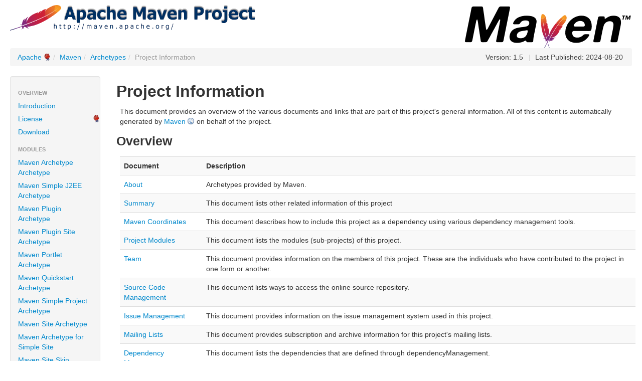

--- FILE ---
content_type: text/html
request_url: https://maven.apache.org/archetypes/project-info.html
body_size: 2628
content:
<!DOCTYPE html>


<!--
 | Generated by Apache Maven Doxia Site Renderer 1.11.1 from org.apache.maven.plugins:maven-site-plugin:3.12.1:CategorySummaryDocumentRenderer at 2024-08-20
 | Rendered using Apache Maven Fluido Skin 1.12.0
-->
<html xmlns="http://www.w3.org/1999/xhtml" lang="en">
  <head>
    <meta charset="UTF-8" />
    <meta name="viewport" content="width=device-width, initial-scale=1" />
    <meta name="generator" content="Apache Maven Doxia Site Renderer 1.11.1" />
    <title>Apache Maven Archetypes &#x2013; Project Information</title>
    <link rel="stylesheet" href="./css/apache-maven-fluido-1.12.0.min.css" />
    <link rel="stylesheet" href="./css/site.css" />
    <link rel="stylesheet" href="./css/print.css" media="print" />
    <script src="./js/apache-maven-fluido-1.12.0.min.js"></script>

    <!-- Matomo -->
    <script>
        var _paq = window._paq = window._paq || [];
                _paq.push(['disableCookies']);
                    _paq.push(['trackPageView']);
                    _paq.push(['enableLinkTracking']);
        
        (function() {
            var u="https://analytics.apache.org/";
            _paq.push(['setTrackerUrl', u+'/matomo.php']);
            _paq.push(['setSiteId', '3']);
            var d=document, g=d.createElement('script'), s=d.getElementsByTagName('script')[0];
            g.async=true; g.src=u+'/matomo.js'; s.parentNode.insertBefore(g,s);
        })();
    </script>
    <!-- End Matomo Code -->
  </head>
  <body>
    <div class="container-fluid container-fluid-top">
      <header>
        <div id="banner">
          <div class="pull-left"><a href="https://www.apache.org/" id="bannerLeft"><img src="../images/apache-maven-project.png"  style="" /></a></div>
          <div class="pull-right"><a href="../" id="bannerRight"><img src="../images/maven-logo-black-on-white.png"  style="" /></a></div>
          <div class="clear"><hr/></div>
        </div>

        <div id="breadcrumbs">
          <ul class="breadcrumb">
      <li><a href="https://www.apache.org/" class="externalLink" title="Apache">Apache</a><span class="divider">/</span></li>
      <li><a href="../index.html" title="Maven">Maven</a><span class="divider">/</span></li>
      <li><a href="index.html" title="Archetypes">Archetypes</a><span class="divider">/</span></li>
    <li class="active ">Project Information</li>
        <li id="publishDate" class="pull-right"><span class="divider">|</span> Last Published: 2024-08-20</li>
          <li id="projectVersion" class="pull-right">Version: 1.5</li>
          </ul>
        </div>
      </header>
      <div class="row-fluid">
        <header id="leftColumn" class="span2">
          <nav class="well sidebar-nav">
  <ul class="nav nav-list">
   <li class="nav-header">Overview</li>
    <li><a href="index.html" title="Introduction"><span class="none"></span>Introduction</a></li>
    <li><a href="https://www.apache.org/licenses/" class="externalLink" title="License"><span class="none"></span>License</a></li>
    <li><a href="download.html" title="Download"><span class="none"></span>Download</a></li>
   <li class="nav-header">Modules</li>
    <li><a href="maven-archetype-archetype/index.html" title="Maven Archetype Archetype"><span class="none"></span>Maven Archetype Archetype</a></li>
    <li><a href="maven-archetype-j2ee-simple/index.html" title="Maven Simple J2EE Archetype"><span class="none"></span>Maven Simple J2EE Archetype</a></li>
    <li><a href="maven-archetype-plugin/index.html" title="Maven Plugin Archetype"><span class="none"></span>Maven Plugin Archetype</a></li>
    <li><a href="maven-archetype-plugin-site/index.html" title="Maven Plugin Site Archetype"><span class="none"></span>Maven Plugin Site Archetype</a></li>
    <li><a href="maven-archetype-portlet/index.html" title="Maven Portlet Archetype"><span class="none"></span>Maven Portlet Archetype</a></li>
    <li><a href="maven-archetype-quickstart/index.html" title="Maven Quickstart Archetype"><span class="none"></span>Maven Quickstart Archetype</a></li>
    <li><a href="maven-archetype-simple/index.html" title="Maven Simple Project Archetype"><span class="none"></span>Maven Simple Project Archetype</a></li>
    <li><a href="maven-archetype-site/index.html" title="Maven Site Archetype"><span class="none"></span>Maven Site Archetype</a></li>
    <li><a href="maven-archetype-site-simple/index.html" title="Maven Archetype for Simple Site"><span class="none"></span>Maven Archetype for Simple Site</a></li>
    <li><a href="maven-archetype-site-skin/index.html" title="Maven Site Skin Archetype"><span class="none"></span>Maven Site Skin Archetype</a></li>
    <li><a href="maven-archetype-webapp/index.html" title="Maven Webapp Archetype"><span class="none"></span>Maven Webapp Archetype</a></li>
   <li class="nav-header">Project Documentation</li>
    <li class="active"><a><span class="icon-chevron-down"></span>Project Information</a>
     <ul class="nav nav-list">
      <li><a href="index.html" title="About"><span class="none"></span>About</a></li>
      <li><a href="summary.html" title="Summary"><span class="none"></span>Summary</a></li>
      <li><a href="dependency-info.html" title="Maven Coordinates"><span class="none"></span>Maven Coordinates</a></li>
      <li><a href="modules.html" title="Project Modules"><span class="none"></span>Project Modules</a></li>
      <li><a href="team.html" title="Team"><span class="none"></span>Team</a></li>
      <li><a href="scm.html" title="Source Code Management"><span class="none"></span>Source Code Management</a></li>
      <li><a href="issue-management.html" title="Issue Management"><span class="none"></span>Issue Management</a></li>
      <li><a href="mailing-lists.html" title="Mailing Lists"><span class="none"></span>Mailing Lists</a></li>
      <li><a href="dependency-management.html" title="Dependency Management"><span class="none"></span>Dependency Management</a></li>
      <li><a href="dependency-convergence.html" title="Dependency Convergence"><span class="none"></span>Dependency Convergence</a></li>
      <li><a href="ci-management.html" title="CI Management"><span class="none"></span>CI Management</a></li>
      <li><a href="plugin-management.html" title="Plugin Management"><span class="none"></span>Plugin Management</a></li>
      <li><a href="plugins.html" title="Plugins"><span class="none"></span>Plugins</a></li>
      <li><a href="distribution-management.html" title="Distribution Management"><span class="none"></span>Distribution Management</a></li>
     </ul></li>
   <li class="nav-header">Maven Projects</li>
    <li><a href="../ref/current" title="Maven"><span class="none"></span>Maven</a></li>
    <li><a href="index.html" title="Archetypes"><span class="none"></span>Archetypes</a></li>
    <li><a href="../extensions/index.html" title="Extensions"><span class="none"></span>Extensions</a></li>
    <li><a href="../pom/index.html" title="Parent POMs"><span class="none"></span>Parent POMs</a></li>
    <li><a href="../plugins/index.html" title="Plugins"><span class="none"></span>Plugins</a></li>
    <li><a href="../skins/index.html" title="Skins"><span class="none"></span>Skins</a></li>
    <li><a href="" title="Components"><span class="icon-chevron-down"></span>Components</a>
     <ul class="nav nav-list">
      <li><a href="../archetype/index.html" title="Archetype"><span class="none"></span>Archetype</a></li>
      <li><a href="../resolver/index.html" title="Artifact Resolver"><span class="none"></span>Artifact Resolver</a></li>
      <li><a href="../doxia/index.html" title="Doxia"><span class="none"></span>Doxia</a></li>
      <li><a href="../maven-indexer/index.html" title="Indexer"><span class="none"></span>Indexer</a></li>
      <li><a href="../jxr/index.html" title="JXR"><span class="none"></span>JXR</a></li>
      <li><a href="../plugin-testing/index.html" title="Plugin Testing"><span class="none"></span>Plugin Testing</a></li>
      <li><a href="../plugin-tools/index.html" title="Plugin Tools"><span class="none"></span>Plugin Tools</a></li>
      <li><a href="../apache-resource-bundles/index.html" title="Resource Bundles"><span class="none"></span>Resource Bundles</a></li>
      <li><a href="../scm/index.html" title="SCM"><span class="none"></span>SCM</a></li>
      <li><a href="../shared/index.html" title="Shared Components"><span class="none"></span>Shared Components</a></li>
      <li><a href="../surefire/index.html" title="Surefire"><span class="none"></span>Surefire</a></li>
      <li><a href="../wagon/index.html" title="Wagon"><span class="none"></span>Wagon</a></li>
     </ul></li>
   <li class="nav-header">ASF</li>
    <li><a href="https://www.apache.org/foundation/how-it-works.html" class="externalLink" title="How Apache Works"><span class="none"></span>How Apache Works</a></li>
    <li><a href="https://www.apache.org/foundation/" class="externalLink" title="Foundation"><span class="none"></span>Foundation</a></li>
    <li><a href="https://privacy.apache.org/policies/privacy-policy-public.html" class="externalLink" title="Data Privacy"><span class="none"></span>Data Privacy</a></li>
    <li><a href="https://www.apache.org/foundation/sponsorship.html" class="externalLink" title="Sponsoring Apache"><span class="none"></span>Sponsoring Apache</a></li>
    <li><a href="https://www.apache.org/foundation/thanks.html" class="externalLink" title="Thanks"><span class="none"></span>Thanks</a></li>
  </ul>
          </nav>
          <div class="well sidebar-nav">
            <div id="poweredBy">
              <div class="clear"></div>
              <div class="clear"></div>
              <div class="clear"></div>
<a href="http://maven.apache.org/" title="Built by Maven" class="poweredBy"><img class="builtBy" alt="Built by Maven" src="./images/logos/maven-feather.png" /></a>
            </div>
          </div>
        </header>
        <main id="bodyColumn"  class="span10" >
<section>
<h2><a name="Project_Information"></a>Project Information</h2>
<p>This document provides an overview of the various documents and links that are part of this project's general information. All of this content is automatically generated by <a class="externalLink" href="http://maven.apache.org">Maven</a> on behalf of the project.</p><section>
<h3><a name="Overview"></a>Overview</h3>
<table border="0" class="table table-striped">
<tr class="a">
<th>Document</th>
<th>Description</th></tr>
<tr class="b">
<td align="left"><a href="index.html">About</a></td>
<td align="left">Archetypes provided by Maven.</td></tr>
<tr class="a">
<td align="left"><a href="summary.html">Summary</a></td>
<td align="left">This document lists other related information of this project</td></tr>
<tr class="b">
<td align="left"><a href="dependency-info.html">Maven Coordinates</a></td>
<td align="left">This document describes how to include this project as a dependency using various dependency management tools.</td></tr>
<tr class="a">
<td align="left"><a href="modules.html">Project Modules</a></td>
<td align="left">This document lists the modules (sub-projects) of this project.</td></tr>
<tr class="b">
<td align="left"><a href="team.html">Team</a></td>
<td align="left">This document provides information on the members of this project. These are the individuals who have contributed to the project in one form or another.</td></tr>
<tr class="a">
<td align="left"><a href="scm.html">Source Code Management</a></td>
<td align="left">This document lists ways to access the online source repository.</td></tr>
<tr class="b">
<td align="left"><a href="issue-management.html">Issue Management</a></td>
<td align="left">This document provides information on the issue management system used in this project.</td></tr>
<tr class="a">
<td align="left"><a href="mailing-lists.html">Mailing Lists</a></td>
<td align="left">This document provides subscription and archive information for this project's mailing lists.</td></tr>
<tr class="b">
<td align="left"><a href="dependency-management.html">Dependency Management</a></td>
<td align="left">This document lists the dependencies that are defined through dependencyManagement.</td></tr>
<tr class="a">
<td align="left"><a href="dependency-convergence.html">Dependency Convergence</a></td>
<td align="left">This document presents the convergence of dependency versions across the entire project, and its sub modules.</td></tr>
<tr class="b">
<td align="left"><a href="ci-management.html">CI Management</a></td>
<td align="left">This document lists the continuous integration management system of this project for building and testing code on a frequent, regular basis.</td></tr>
<tr class="a">
<td align="left"><a href="plugin-management.html">Plugin Management</a></td>
<td align="left">This document lists the plugins that are defined through pluginManagement.</td></tr>
<tr class="b">
<td align="left"><a href="plugins.html">Plugins</a></td>
<td align="left">This document lists the build plugins and the report plugins used by this project.</td></tr>
<tr class="a">
<td align="left"><a href="distribution-management.html">Distribution Management</a></td>
<td align="left">This document provides informations on the distribution management of this project.</td></tr></table></section></section>
        </main>
      </div>
    </div>
    <hr/>
    <footer>
      <div class="container-fluid">
        <div class="row-fluid">
            <p>©      2002–2024
<a href="https://www.apache.org/">The Apache Software Foundation</a>
</p>
        </div>
      </div>
    </footer>
<script>
  if(anchors) {
    anchors.add();
  }
</script>
  </body>
</html>